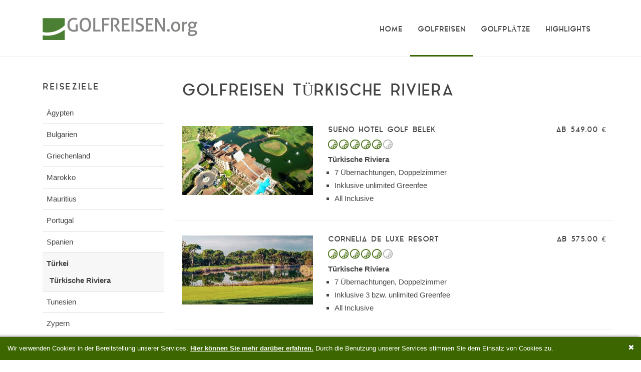

--- FILE ---
content_type: text/html; charset=utf-8
request_url: https://www.golfreisen.org/golfreisen/tuerkei/tuerkische-riviera.html
body_size: 4862
content:
<!DOCTYPE html>
<!--[if lt IE 7 ]><html class="ie ie6" lang="de"> <![endif]-->
<!--[if IE 7 ]><html class="ie ie7" lang="de"> <![endif]-->
<!--[if IE 8 ]><html class="ie ie8" lang="de"> <![endif]-->
<!--[if (gte IE 9)|!(IE)]><!--><html lang="de"> <!--<![endif]-->

<head>

    <meta charset="utf-8">
    <meta http-equiv="X-UA-Compatible" content="IE=edge" />
    <meta name="viewport" content="width=device-width, initial-scale=1, maximum-scale=1" />
    <meta name="description" content="Golfreisen, Golfurlaub und Golfhotels Türkische Riviera. Günstige Golf-Angebote mit Greenfee für Türkische Riviera finden Sie auf golfreisen.org" />
    <meta name="author" content="golfreisen.org" />
    <meta name="robots" content="index,follow" />
    <meta name="theme-color" content="#3b6600" />
    <title>Golfreisen und Golfhotels Türkische Riviera</title>
    <link rel="canonical" href="https://www.golfreisen.org/golfreisen/tuerkei/tuerkische-riviera.html" />
    <meta property="og:url"           content="https://www.golfreisen.org/golfreisen/tuerkei/tuerkische-riviera.html" />
	<meta property="og:type"          content="website" />
	<meta property="og:title"         content="Golfreisen und Golfhotels Türkische Riviera" />
	<meta property="og:description"   content="Golfreisen, Golfurlaub und Golfhotels Türkische Riviera. Günstige Golf-Angebote mit Greenfee für Türkische Riviera finden Sie auf golfreisen.org" />
	<meta property="og:image"         content="https://www.golfreisen.org/assets/img/logo-new.png" />
    <meta name="google-site-verification" content="ycj0bVoYCQL5BuWfEmwyuD8njABbU22YNdq5tod7Uc0" />


    <!-- Favicons -->
    <link rel="shortcut icon" href="/favicon.ico" type="image/x-icon" />
    
    <!-- HTML5 shim and Respond.js for IE8 support of HTML5 elements and media queries -->
    <!--[if lt IE 9]>
      <script src="https://oss.maxcdn.com/html5shiv/3.7.2/html5shiv.min.js"></script>
      <script src="https://oss.maxcdn.com/respond/1.4.2/respond.min.js"></script>
    <![endif]-->
     <style>
        #loader {
	overflow-x: hidden;
	overflow-y: hidden;
	vertical-align: middle;
	background-color: #fbfbfb;
	position:fixed;
	display: table;
	width: 100%;
	top:0;
	height: 100%;
	min-height: 100%;
	z-index:99999;
}
.loader-container {
	position: relative;
	display: table-cell;
	vertical-align: middle;
	z-index: 12;
	text-align:center;
}
.loader-back-logo {
	margin-top:-10px;
	font-size:26px;
}
.loader {
	margin-top:-20px;
	margin-left: 0px
}    </style>
    <script>/*!
        loadCSS: load a CSS file asynchronously.
        [c]2014 @scottjehl, Filament Group, Inc.
        Licensed MIT
        */
function loadCSS(href,before,media){"use strict";var ss=window.document.createElement("link");var ref=before||window.document.getElementsByTagName("script")[0];var sheets=window.document.styleSheets;ss.rel="stylesheet";ss.href=href;ss.media="only x";ref.parentNode.insertBefore(ss,ref);function toggleMedia(){var defined;for(var i=0;i<sheets.length;i++){if(sheets[i].href&&sheets[i].href.indexOf(href)>-1){defined=true;}}
if(defined){ss.media=media||"all";}
else{setTimeout(toggleMedia);}}
toggleMedia();return ss;}</script> </head><body
id="page-golfreisen-region"><div
id="loader"><div
class="loader-container"><h3 class="loader-back-text"><img
src="/assets/img/loader.gif" alt="" class="loader"></h3></div></div><div
id="cookiedingsbums"><div>
<span>Wir verwenden Cookies in der Bereitstellung unserer Services. </span>
<a
href="/datenschutz.html">Hier können Sie mehr darüber erfahren.</a>
<span>Durch die Benutzung unserer Services stimmen Sie dem Einsatz von Cookies zu.</span></div>
<span
id="cookiedingsbumsCloser" class="btn btn-primary" onclick="setCookieDisclaimer()">&#10006;</span></div><div
id="wrapper">    <header
class="header"><div
class="menu-container"><div
class="container"><div
class="menu-wrapper">
<nav
id="navigation" class="navbar" role="navigation"><div
class="navbar-inner"><div
class="navbar-header">
<button
type="button" class="navbar-toggle" data-toggle="collapse" data-target=".navbar-collapse">
<span
class="sr-only">Toggle navigation</span>
<i
class="icon-menu27"></i>
</button>
<a
id="brand" class="clearfix navbar-brand" href="/">
<img
src="/assets/img/logo-new.png" alt="Golfreisen.org">
</a></div><div
id="navbar-collapse" class="navbar-right navbar-collapse collapse clearfix"><ul
class="nav navbar-nav yamm"><li
class="dropdown">
<a
href="/" >HOME</a></li><li
class="dropdown"><a
href="#" class="dropdown-toggle active" data-toggle="dropdown">Golfreisen</a><ul
class="dropdown-menu" role="menu"><li><a
href="/golfreisen/aegypten.html" >Ägypten</a></li><li><a
href="/golfreisen/bulgarien.html" >Bulgarien</a></li><li><a
href="/golfreisen/griechenland.html" >Griechenland</a></li><li><a
href="/golfreisen/marokko.html" >Marokko</a></li><li><a
href="/golfreisen/mauritius.html" >Mauritius</a></li><li><a
href="/golfreisen/portugal.html" >Portugal</a></li><li><a
href="/golfreisen/spanien.html" >Spanien</a></li><li><a
href="/golfreisen/tuerkei.html"  style="font-weight: bold;">Türkei</a></li><li><a
href="/golfreisen/tunesien.html" >Tunesien</a></li><li><a
href="/golfreisen/zypern.html" >Zypern</a></li></ul></li><li
class="dropdown"><a
href="#"  class="dropdown-toggle" data-toggle="dropdown">Golfplätze</a><ul
class="dropdown-menu" role="menu"><li><a
href="/golfplaetze/bulgarien.html" >Bulgarien</a></li><li><a
href="/golfplaetze/griechenland.html" >Griechenland</a></li><li><a
href="/golfplaetze/marokko.html" >Marokko</a></li><li><a
href="/golfplaetze/mauritius.html" >Mauritius</a></li><li><a
href="/golfplaetze/portugal.html" >Portugal</a></li><li><a
href="/golfplaetze/spanien.html" >Spanien</a></li><li><a
href="/golfplaetze/tunesien.html" >Tunesien</a></li><li><a
href="/golfplaetze/tuerkei.html"  style="font-weight: bold;">Türkei</a></li><li><a
href="/golfplaetze/zypern.html" >Zypern</a></li><li><a
href="/golfplaetze/aegypten.html" >Ägypten</a></li></ul></li><li
class="dropdown"><a
href="#"  class="dropdown-toggle" data-toggle="dropdown">Highlights</a><ul
class="dropdown-menu" role="menu"></ul></li></ul></div></div>
</nav></div></div></div>
</header>
<section
class="section clearfix"><div
class="container"><div
class="row"><div
id="fullwidth" class="col-sm-12"><div
class="row"><div
id="sidebar" class="col-md-3 col-sm-12 col-xs-12"><div
class="widget clearfix"><div
class="widget-title"><h3>Reiseziele</h3>
<button
type="button" id="toggleDestinations" class="navbar-toggle" data-toggle="collapse" data-target=".destinationList">
<span
class="sr-only">Toggle navigation</span>
<i
class="icon-menu27"></i>
</button></div><div
class="listwidget"><ul
class="destinationList"><li ><a
href="/golfreisen/aegypten.html" >Ägypten</a><ul
style="display: none;"><li><a
href="/golfreisen/aegypten/rotes-meer.html" >Rotes Meer</a></li></ul></li><li ><a
href="/golfreisen/bulgarien.html" >Bulgarien</a><ul
style="display: none;"><li><a
href="/golfreisen/bulgarien/riviera-nord-goldstrand.html" >Riviera Nord (Goldstrand)</a></li></ul></li><li ><a
href="/golfreisen/griechenland.html" >Griechenland</a><ul
style="display: none;"><li><a
href="/golfreisen/griechenland/kreta.html" >Kreta</a></li><li><a
href="/golfreisen/griechenland/peloponnes.html" >Peloponnes</a></li></ul></li><li ><a
href="/golfreisen/marokko.html" >Marokko</a><ul
style="display: none;"><li><a
href="/golfreisen/marokko/atlantikkueste.html" >Atlantikküste</a></li><li><a
href="/golfreisen/marokko/landesinnere.html" >Landesinnere</a></li></ul></li><li ><a
href="/golfreisen/mauritius.html" >Mauritius</a><ul
style="display: none;"><li><a
href="/golfreisen/mauritius/ostkueste.html" >Ostküste</a></li><li><a
href="/golfreisen/mauritius/suedkueste.html" >Südküste</a></li><li><a
href="/golfreisen/mauritius/suedwestkueste.html" >Südwestküste</a></li><li><a
href="/golfreisen/mauritius/westkueste.html" >Westküste</a></li></ul></li><li ><a
href="/golfreisen/portugal.html" >Portugal</a><ul
style="display: none;"><li><a
href="/golfreisen/portugal/algarve.html" >Algarve</a></li><li><a
href="/golfreisen/portugal/costa-de-prata.html" >Costa de Prata</a></li><li><a
href="/golfreisen/portugal/lissabon-und-setubal.html" >Lissabon und Setúbal</a></li></ul></li><li ><a
href="/golfreisen/spanien.html" >Spanien</a><ul
style="display: none;"><li><a
href="/golfreisen/spanien/costa-blanca.html" >Costa Blanca</a></li><li><a
href="/golfreisen/spanien/costa-brava.html" >Costa Brava</a></li><li><a
href="/golfreisen/spanien/costa-de-la-luz.html" >Costa de la Luz</a></li><li><a
href="/golfreisen/spanien/costa-del-sol.html" >Costa del Sol</a></li><li><a
href="/golfreisen/spanien/fuerteventura.html" >Fuerteventura</a></li><li><a
href="/golfreisen/spanien/gran-canaria.html" >Gran Canaria</a></li><li><a
href="/golfreisen/spanien/lanzarote.html" >Lanzarote</a></li><li><a
href="/golfreisen/spanien/mallorca.html" >Mallorca</a></li><li><a
href="/golfreisen/spanien/teneriffa.html" >Teneriffa</a></li></ul></li><li
style="background: #f7f7f7;"><a
href="/golfreisen/tuerkei.html"  style="font-weight: bold;">Türkei</a><ul
style="display: block;"><li><a
href="/golfreisen/tuerkei/tuerkische-riviera.html"  style="font-weight: bold;">Türkische Riviera</a></li></ul></li><li ><a
href="/golfreisen/tunesien.html" >Tunesien</a><ul
style="display: none;"><li><a
href="/golfreisen/tunesien/hammamet.html" >Hammamet</a></li><li><a
href="/golfreisen/tunesien/monastir.html" >Monastir</a></li></ul></li><li ><a
href="/golfreisen/zypern.html" >Zypern</a><ul
style="display: none;"><li><a
href="/golfreisen/zypern/nordzypern.html" >Nordzypern</a></li><li><a
href="/golfreisen/zypern/westzypern.html" >Westzypern</a></li></ul></li></ul></div></div></div><div
id="content" class="col-md-9 col-sm-12 col-xs-12"><div
class="post-wrapper clearfix"><div
class="post-title clearfix"><h1>Golfreisen Türkische Riviera</h1></div><div
class="post-content clearfix"><div
class="row" onclick="location.href='/golfreisen/tuerkei/tuerkische-riviera/sueno-hotel-golf-belek.html'" style="cursor: pointer;"><div
class="col-md-12"><div
class="mini-desti row"><div
class="col-md-4">
<img
src="/responsiveImage.php?w=400&i=https://assets.golfreisen.org/200006/hotels/70/608769cb68ecaebc17af6c5bd69335a9.jpg" alt="" class="img-responsive"></div><div
class="col-md-8"><div
class="mini-desti-title"><div
class="pull-left"><h6>Sueno Hotel Golf Belek</h6>
<span
class="rating">
<i
class="category-icon-5" data-toggle="tooltip" data-placement="right" title="Kategorie: 5 Sterne"></i>
</span></div><div
class="pull-right"><h6>ab 549.00 &euro;</h6></div><div
class="clearfix"></div>
<strong>Türkische Riviera</strong><div
class="clearfix"></div><div
class="mini-desti-desc"><ul
style="list-style: square; margin-left: 13px;"><li>7 Übernachtungen, Doppelzimmer</li><li>Inklusive unlimited Greenfee</li><li>All Inclusive</li></ul></div></div></div></div></div></div><div
class="row" onclick="location.href='/golfreisen/tuerkei/tuerkische-riviera/cornelia-de-luxe-resort.html'" style="cursor: pointer;"><div
class="col-md-12"><div
class="mini-desti row"><div
class="col-md-4">
<img
src="/responsiveImage.php?w=400&i=https://assets.golfreisen.org/200006/hotels/26/025612374d73606c50f2b7780be79553.jpg" alt="" class="img-responsive"></div><div
class="col-md-8"><div
class="mini-desti-title"><div
class="pull-left"><h6>Cornelia De Luxe Resort</h6>
<span
class="rating">
<i
class="category-icon-5" data-toggle="tooltip" data-placement="right" title="Kategorie: 5 Sterne"></i>
</span></div><div
class="pull-right"><h6>ab 575.00 &euro;</h6></div><div
class="clearfix"></div>
<strong>Türkische Riviera</strong><div
class="clearfix"></div><div
class="mini-desti-desc"><ul
style="list-style: square; margin-left: 13px;"><li>7 Übernachtungen, Doppelzimmer</li><li>Inklusive 3 bzw. unlimited Greenfee</li><li>All Inclusive</li></ul></div></div></div></div></div></div><div
class="row" onclick="location.href='/golfreisen/tuerkei/tuerkische-riviera/zeynep-hotel.html'" style="cursor: pointer;"><div
class="col-md-12"><div
class="mini-desti row"><div
class="col-md-4">
<img
src="/responsiveImage.php?w=400&i=https://assets.golfreisen.org/200006/hotels/65/0ea3ca68aebfe89c290b5bee8498fed8.jpg" alt="" class="img-responsive"></div><div
class="col-md-8"><div
class="mini-desti-title"><div
class="pull-left"><h6>Zeynep Hotel</h6>
<span
class="rating">
<i
class="category-icon-5" data-toggle="tooltip" data-placement="right" title="Kategorie: 5 Sterne"></i>
</span></div><div
class="pull-right"><h6>ab 579.00 &euro;</h6></div><div
class="clearfix"></div>
<strong>Türkische Riviera</strong><div
class="clearfix"></div><div
class="mini-desti-desc"><ul
style="list-style: square; margin-left: 13px;"><li>7 Übernachtungen, Doppelzimmer</li><li>Inklusive  2 bzw. 4 Greenfee</li><li>All Inclusive</li></ul></div></div></div></div></div></div><div
class="row" onclick="location.href='/golfreisen/tuerkei/tuerkische-riviera/sirene-belek-hotel.html'" style="cursor: pointer;"><div
class="col-md-12"><div
class="mini-desti row"><div
class="col-md-4">
<img
src="/responsiveImage.php?w=400&i=https://assets.golfreisen.org/200006/hotels/24/d863cf349d1badb108601f6db3af9e87.jpg" alt="" class="img-responsive"></div><div
class="col-md-8"><div
class="mini-desti-title"><div
class="pull-left"><h6>Sirene Belek Hotel</h6>
<span
class="rating">
<i
class="category-icon-5" data-toggle="tooltip" data-placement="right" title="Kategorie: 5 Sterne"></i>
</span></div><div
class="pull-right"><h6>ab 599.00 &euro;</h6></div><div
class="clearfix"></div>
<strong>Türkische Riviera</strong><div
class="clearfix"></div><div
class="mini-desti-desc"><ul
style="list-style: square; margin-left: 13px;"><li>7 Übernachtungen, Junior Suite</li><li>Inklusive   - 5 x Greenfee</li><li>All inklusive</li></ul></div></div></div></div></div></div><div
class="row" onclick="location.href='/golfreisen/tuerkei/tuerkische-riviera/titanic-deluxe-golf-belek.html'" style="cursor: pointer;"><div
class="col-md-12"><div
class="mini-desti row"><div
class="col-md-4">
<img
src="/responsiveImage.php?w=400&i=https://assets.golfreisen.org/200006/hotels/114/2a0ecc84d58034ac31f38d092c124e27.jpg" alt="" class="img-responsive"></div><div
class="col-md-8"><div
class="mini-desti-title"><div
class="pull-left"><h6>Titanic Deluxe Golf Belek</h6>
<span
class="rating">
<i
class="category-icon-5" data-toggle="tooltip" data-placement="right" title="Kategorie: 5 Sterne"></i>
</span></div><div
class="pull-right"><h6>ab 619.00 &euro;</h6></div><div
class="clearfix"></div>
<strong>Türkische Riviera</strong><div
class="clearfix"></div><div
class="mini-desti-desc"><ul
style="list-style: square; margin-left: 13px;"><li>7 Übernachtungen, Doppelzimmer</li><li>Inklusive 3 bzw. 5 x Greenfee</li><li>All Inclusive</li></ul></div></div></div></div></div></div><div
class="row" onclick="location.href='/golfreisen/tuerkei/tuerkische-riviera/gloria-verde-resort.html'" style="cursor: pointer;"><div
class="col-md-12"><div
class="mini-desti row"><div
class="col-md-4">
<img
src="/responsiveImage.php?w=400&i=https://assets.golfreisen.org/200006/hotels/67/a7e94677cecfc2e6f538e57010ada134.jpg" alt="" class="img-responsive"></div><div
class="col-md-8"><div
class="mini-desti-title"><div
class="pull-left"><h6>Gloria Verde Resort</h6>
<span
class="rating">
<i
class="category-icon-5" data-toggle="tooltip" data-placement="right" title="Kategorie: 5 Sterne"></i>
</span></div><div
class="pull-right"><h6>ab 629.00 &euro;</h6></div><div
class="clearfix"></div>
<strong>Türkische Riviera</strong><div
class="clearfix"></div><div
class="mini-desti-desc"><ul
style="list-style: square; margin-left: 13px;"><li>7 Übernachtungen, Doppelzimmer</li><li>Inklusive 3 x Greenfee</li><li>All Inclusive</li></ul></div></div></div></div></div></div><div
class="row" onclick="location.href='/golfreisen/tuerkei/tuerkische-riviera/cornelia-diamond-golf-resort-spa.html'" style="cursor: pointer;"><div
class="col-md-12"><div
class="mini-desti row"><div
class="col-md-4">
<img
src="/responsiveImage.php?w=400&i=https://assets.golfreisen.org/200006/hotels/71/3ae626f426deb88b21ebf1bcab192ccb.jpg" alt="" class="img-responsive"></div><div
class="col-md-8"><div
class="mini-desti-title"><div
class="pull-left"><h6>Cornelia Diamond Golf Resort & Spa</h6>
<span
class="rating">
<i
class="category-icon-5" data-toggle="tooltip" data-placement="right" title="Kategorie: 5 Sterne"></i>
</span></div><div
class="pull-right"><h6>ab 649.00 &euro;</h6></div><div
class="clearfix"></div>
<strong>Türkische Riviera</strong><div
class="clearfix"></div><div
class="mini-desti-desc"><ul
style="list-style: square; margin-left: 13px;"><li>7 Übernachtungen, Doppelzimmer</li><li>Inklusive 3 x Greenfee</li><li>All Inclusive</li></ul></div></div></div></div></div></div><div
class="row" onclick="location.href='/golfreisen/tuerkei/tuerkische-riviera/sueno-hotels-deluxe-belek.html'" style="cursor: pointer;"><div
class="col-md-12"><div
class="mini-desti row"><div
class="col-md-4">
<img
src="/responsiveImage.php?w=400&i=https://assets.golfreisen.org/200006/hotels/69/354ba6b316859f77fa999055f6edc5e9.jpg" alt="" class="img-responsive"></div><div
class="col-md-8"><div
class="mini-desti-title"><div
class="pull-left"><h6>Sueno Hotels Deluxe Belek</h6>
<span
class="rating">
<i
class="category-icon-5" data-toggle="tooltip" data-placement="right" title="Kategorie: 5 Sterne"></i>
</span></div><div
class="pull-right"><h6>ab 659.00 &euro;</h6></div><div
class="clearfix"></div>
<strong>Türkische Riviera</strong><div
class="clearfix"></div><div
class="mini-desti-desc"><ul
style="list-style: square; margin-left: 13px;"><li>7 Übernachtungen, Doppelzimmer</li><li>Inklusive unlimited Greenfee</li><li>All Inclusive</li></ul></div></div></div></div></div></div><div
class="row" onclick="location.href='/golfreisen/tuerkei/tuerkische-riviera/gloria-golf-resort.html'" style="cursor: pointer;"><div
class="col-md-12"><div
class="mini-desti row"><div
class="col-md-4">
<img
src="/responsiveImage.php?w=400&i=https://assets.golfreisen.org/200006/hotels/50/6fc67cd74ae8a16b0d4eaeb920952808.jpg" alt="" class="img-responsive"></div><div
class="col-md-8"><div
class="mini-desti-title"><div
class="pull-left"><h6>Gloria Golf Resort</h6>
<span
class="rating">
<i
class="category-icon-5" data-toggle="tooltip" data-placement="right" title="Kategorie: 5 Sterne"></i>
</span></div><div
class="pull-right"><h6>ab 685.00 &euro;</h6></div><div
class="clearfix"></div>
<strong>Türkische Riviera</strong><div
class="clearfix"></div><div
class="mini-desti-desc"><ul
style="list-style: square; margin-left: 13px;"><li>7 Übernachtungen, Doppelzimmer</li><li>Inklusive 3 x Greenfee</li><li>All Inclusive</li></ul></div></div></div></div></div></div><div
class="row" onclick="location.href='/golfreisen/tuerkei/tuerkische-riviera/kempinski-hotel-the-dome.html'" style="cursor: pointer;"><div
class="col-md-12"><div
class="mini-desti row"><div
class="col-md-4">
<img
src="/responsiveImage.php?w=400&i=https://assets.golfreisen.org/200006/hotels/68/8750104aeca2b5d16afa501a6c52f0ee.jpg" alt="" class="img-responsive"></div><div
class="col-md-8"><div
class="mini-desti-title"><div
class="pull-left"><h6>Kempinski Hotel The Dome</h6>
<span
class="rating">
<i
class="category-icon-5" data-toggle="tooltip" data-placement="right" title="Kategorie: 5 Sterne"></i>
</span></div><div
class="pull-right"><h6>ab 719.00 &euro;</h6></div><div
class="clearfix"></div>
<strong>Türkische Riviera</strong><div
class="clearfix"></div><div
class="mini-desti-desc"><ul
style="list-style: square; margin-left: 13px;"><li>7 Übernachtungen, Doppelzimmer</li><li>Inklusive  2,3 bzw. 5 x Greenfee</li><li>All Inclusive</li></ul></div></div></div></div></div></div></div></div></div></div></div></div></div>
<section
id="socialBookmarks"><div
class="container"><div
class="pull-right">
<a
class="shareFacebook btn btn-primary" href="http://www.facebook.com/sharer.php?u=https://www.golfreisen.org/golfreisen/tuerkei/tuerkische-riviera.html" target="_blank"><i
class="icon-facebook"></i></a>
<a
class="shareGoogle btn btn-primary" href="https://plus.google.com/share?url=https://www.golfreisen.org/golfreisen/tuerkei/tuerkische-riviera.html" target="_blank"><i
class="icon-twitter"></i></a></div></div>
</section>    </section>
<footer
class="footer clearfix"><div
class="container"><div
class="row"><div
class="col-md-12">
<img
src="/assets/img/logo-new-neg.png" style="opacity:.8; width: 220px;" alt="Golfreisen.org"></div><div
class="col-md-6 col-sm-6 col-xs-12"><p>Lassen Sie sich von unseren verschieden Specials und Angeboten inspirieren und erleben Sie erstklassige Golfwochen und ausgesuchte Events das ganze Jahr über.</p></div><div
class="col-md-6 col-sm-6 col-xs-12"><p>Ihrem perfekten Golfurlaub steht also nichts mehr im Weg. Greifen Sie zu und schicken Sie uns eine Email mit Ihrem Buchungswunsch. Wir antworten Ihnen garantiert innerhalb der näschsten 24 Stunden!</p></div></div></div>
</footer><div
class="copyrights clearfix"><div
class="container"><div
class="row"><div
class="col-md-12"><ul
class="pull-left"><li><a
href="/impressum.html" rel="nofollow">Impressum</a></li><li><a
href="/datenschutz.html" rel="nofollow">Datenschutz</a></li><li><a
href="/disclaimer.html" rel="nofollow">Disclaimer</a></li><li><a
href="https://www.billige-mietwagen.org" target="_blank" rel="follow">Mietwagen</a></li></ul><ul
class="pull-right"><li><a
href="/golfveranstalter.html" rel="follow">Golfveranstalter</a></li></ul></div></div></div></div></div>
 <script>loadCSS("/assets/css/getStyles.php?request=get-styles");</script> <noscript><link
rel="stylesheet" href="/assets/css/getStyles.php?request=get-styles"></noscript> <script src="//ajax.googleapis.com/ajax/libs/jquery/1.9.1/jquery.min.js"></script> <script>function setCookieDisclaimer(){var cookieExpiresDate=new Date();cookieExpiresDate=new Date(cookieExpiresDate.getTime()+1000*60*60*24*365);document.cookie='readCookieDisclaimer=1; path=/; expires='+cookieExpiresDate.toGMTString()+';';$('#cookiedingsbums').slideUp();}
var cookieDisclaimerValue=document.cookie;var cookieStartAt=cookieDisclaimerValue.indexOf("readCookieDisclaimer=");if(cookieStartAt!=-1){$('#cookiedingsbums').hide();}else{$('#cookiedingsbums').prependTo('body');$('#cookiedingsbumsCloser').show();}</script> <script defer src="/assets/js/lazyload.min.js"></script> <script defer src="/assets/js/jquery-ui.min.js"></script> <script defer src="/assets/js/bootstrap.min.js"></script> <script defer src="/assets/js/retina.min.js"></script> <script defer src="/assets/js/sidebar.min.js"></script> <script defer src="/assets/js/circle.min.js"></script> <script defer src="/assets/js/progress.min.js"></script> <script defer src="/assets/js/contact.min.js"></script> <script defer src="/assets/js/parallax.min.js"></script> <script defer src="/assets/js/bootstrap-select.min.js"></script> <script defer src="/assets/js/norm/custom.js"></script>  <script defer src="/assets/js/norm/suggest.js"></script> <script defer>$(function(){$("img").lazyload({effect:"fadeIn"});});</script> <script type="text/javascript">var _gaq=_gaq||[];_gaq.push(['_setAccount','UA-10724552-3']);_gaq.push(['_trackPageview']);(function(){var ga=document.createElement('script');ga.type='text/javascript';ga.async=false;ga.src=('https:'==document.location.protocol?'https://ssl':'http://www')+'.google-analytics.com/ga.js';var s=document.getElementsByTagName('script')[0];s.parentNode.insertBefore(ga,s);})();</script> </body></html>

--- FILE ---
content_type: text/javascript
request_url: https://www.golfreisen.org/assets/js/norm/suggest.js
body_size: 929
content:
var jumpUp = function(){
        var selected  = $("#boxSuggest").find(".selected");
        var st = 0;
        if (selected.length == 1){
            if (isNaN(selected.position().top)) {
                st = 0;
            } else {
                st = selected.position().top;
            }
        }
        var sl = $("#boxSuggest").scrollTop();
        if ((st + sl) <= $("#boxSuggest").scrollTop()) {
            $("#boxSuggest").scrollTop(st + sl); 
        } else {
            //$("#boxSuggest").scrollTop(0); 
        }
    };
                
    var jumpDown = function(){
        var selected  = $("#boxSuggest").find(".selected");
        var st = 0;
        if (selected.length == 1){
            if (isNaN(selected.position().top)) {
                st = 0;
            } else {
                st = selected.position().top;
            }
        }
        var sl = $("#boxSuggest").scrollTop();
        if ((st + sl) >= $("#boxSuggest").scrollTop()) {
           $("#boxSuggest").scrollTop(st + sl); 
        } else {
            $("#boxSuggest").scrollTop(0); 

        }
    };

    var suggesterCursorUp = function() {
        var choices = $("#suggester_list").find('.choice');
        var selected  = $("#suggester_list").find(".selected");
        var index = $(choices).index($(selected));

        if (index < 0) {
            $("#suggester_list > .choice:last").addClass('selected');
        } else {
            $(selected).removeClass('selected');
            $(choices).eq(index - 1).addClass('selected');
            
        }
        jumpUp();
    };

    var suggesterCursorDown = function(){
        var choices = $("#suggester_list").find('.choice');
        var selected  = $("#suggester_list").find(".selected");
        var index = $(choices).index($(selected));

        if (index < 0){
            $("#suggester_list > .choice:first").addClass('selected');
        } else {
            if ((index + 1) < $(choices).length){
                $(selected).removeClass('selected');
                $(choices).eq(index + 1).addClass('selected');
            } else {
                $(selected).removeClass('selected');
                $("#suggester_list > .choice:first").addClass('selected');
            }
        }
        jumpDown();
    };

    var suggesterEnter = function(){
        var selected  = $("#suggester_list").find(".selected").children().attr('href');


        window.location.href = selected;
        //alert(selected);
    };

    var lastKeyPressed = 0;

    document.onkeydown = function(event) {
        lastKeyPressed = event.keyCode;
    }

    function suggest(o) {
        var fieldId = o.id;
        var fieldValue = o.value;
        if( fieldValue.length >= 1 ) {       
            $("#boxSuggest").show();        
            
            if(lastKeyPressed == 13) {
                suggesterEnter();  
            } else if(lastKeyPressed == 40) {
                suggesterCursorDown();  
            } else if(lastKeyPressed == 38) {
                suggesterCursorUp();  
            } else {
                $.ajax({
                    url: "//api.golfreisen.org/hotel/suggest.jsonp?courses=1&phrase="+o.value,
                    dataType: "jsonp",
                    crossDomain: true,
                    success: function(data) {
                        //console.log(data)               
                        data = data['data'];
                        var suggestBox = '<ul id="suggester_list">';
                        if (data != '') {
                            for( i in data ){
                                console.log(data[i]);
                                
                                var text = data[i]['name'];
                                    text = text.replace(o.value, '<strong>'+o.value+'</strong>');
                                
                                var icon = '';
                                switch(data[i]['type']) {
                                    case 'country':
                                        icon = '<i class="fa fa-map-marker"></i>';
                                        break;
                                    case 'region':
                                        icon = '<i class="fa fa-map-marker"></i>';
                                        break;
                                    case 'hotel':
                                        icon = '<i class="fa fa-home"></i>';
                                        break;
                                    case 'course':
                                        icon = '<i class="fa fa-flag"></i>';
                                        break;
                                } 
                                
                                suggestBox += '<li class="choice"><a href="'+data[i]['request_path']+'">'+icon+' '+text+'</a></li>';
                            }
                        }else{
                            suggestBox += '<li>Eingabe ergab kein Ergebnis</li>';
                        }
                        suggestBox += '</ul>';                 
                        
                        // console.log(suggestBox);
                        $("#boxSuggest").html(suggestBox);
                        $("#boxSuggest").click(function(e){
                            e.stopPropagation();
                        });
                        $('html').click(function(){
                            $("#boxSuggest").hide();
                        });
                    } 
                });
            }
        }else{
            $("#boxSuggest").hide();
        } 
    }

--- FILE ---
content_type: text/javascript
request_url: https://www.golfreisen.org/assets/js/progress.min.js
body_size: 685
content:
!function(a){"use strict";var b=function(c,d){this.$element=a(c),this.options=a.extend({},b.defaults,d)};b.defaults={transition_delay:300,refresh_speed:50,display_text:"none",use_percentage:!0,percent_format:function(a){return a+"%"},amount_format:function(a,b){return a+" / "+b},update:a.noop,done:a.noop,fail:a.noop},b.prototype.transition=function(){var c=this.$element,d=c.parent(),e=this.$back_text,f=this.$front_text,g=this.options,h=parseInt(c.attr("data-transitiongoal")),i=parseInt(c.attr("aria-valuemin"))||0,j=parseInt(c.attr("aria-valuemax"))||100,k=d.hasClass("vertical"),l=g.update&&"function"==typeof g.update?g.update:b.defaults.update,m=g.done&&"function"==typeof g.done?g.done:b.defaults.done,n=g.fail&&"function"==typeof g.fail?g.fail:b.defaults.fail;if(isNaN(h))return void n("data-transitiongoal not set");var o=Math.round(100*(h-i)/(j-i));if("center"===g.display_text&&!e&&!f){this.$back_text=e=a("<span>").addClass("progressbar-back-text").prependTo(d),this.$front_text=f=a("<span>").addClass("progressbar-front-text").prependTo(c);var p;k?(p=d.css("height"),e.css({height:p,"line-height":p}),f.css({height:p,"line-height":p}),a(window).resize(function(){p=d.css("height"),e.css({height:p,"line-height":p}),f.css({height:p,"line-height":p})})):(p=d.css("width"),f.css({width:p}),a(window).resize(function(){p=d.css("width"),f.css({width:p})}))}setTimeout(function(){var a,b,n,p,q;k?c.css("height",o+"%"):c.css("width",o+"%");var r=setInterval(function(){k?(n=c.height(),p=d.height()):(n=c.width(),p=d.width()),a=Math.round(100*n/p),b=Math.round(i+n/p*(j-i)),a>=o&&(a=o,b=h,m(c),clearInterval(r)),"none"!==g.display_text&&(q=g.use_percentage?g.percent_format(a):g.amount_format(b,j,i),"fill"===g.display_text?c.text(q):"center"===g.display_text&&(e.text(q),f.text(q))),c.attr("aria-valuenow",b),l(a,c)},g.refresh_speed)},g.transition_delay)};var c=a.fn.progressbar;a.fn.progressbar=function(c){return this.each(function(){var d=a(this),e=d.data("bs.progressbar"),f="object"==typeof c&&c;e||d.data("bs.progressbar",e=new b(this,f)),e.transition()})},a.fn.progressbar.Constructor=b,a.fn.progressbar.noConflict=function(){return a.fn.progressbar=c,this}}(window.jQuery);

--- FILE ---
content_type: text/javascript
request_url: https://www.golfreisen.org/assets/js/contact.min.js
body_size: 118
content:
jQuery(document).ready(function(){$("#contactform").submit(function(){var a=$(this).attr("action");return $("#message").slideUp(750,function(){$("#message").hide(),$("#submit").after('<img src="images/loader.gif" class="loader" />').attr("disabled","disabled"),$.post(a,{name:$("#name").val(),email:$("#email").val(),comments:$("#comments").val(),verify:$("#verify").val()},function(a){document.getElementById("message").innerHTML=a,$("#message").slideDown("slow"),$("#contactform img.loader").fadeOut("slow",function(){$(this).remove()}),$("#submit").removeAttr("disabled"),null!=a.match("success")&&$("#contactform").slideUp("slow")})}),!1})});

--- FILE ---
content_type: text/javascript
request_url: https://www.golfreisen.org/assets/js/norm/custom.js
body_size: 181
content:
(function($) {

    $(window).load(function() {
        $('#loader').delay(600).fadeOut('slow');
        $('#loader-container').delay(600).fadeOut('slow');
        $('body').delay(600).css({'overflow':'visible'});
    });

    $(".header .dropdown").hover(            
        function() {
            $('.dropdown-menu', this).stop( true, true ).slideDown("fast");
            $(this).toggleClass('open');        
        },
        function() {
            $('.dropdown-menu', this).stop( true, true ).slideUp("fast");
            $(this).toggleClass('open');       
        }
    );

    /* ==============================================
    ACCORDION -->
    =============================================== */

    function toggleChevron(e) {
        $(e.target)
            .prev('.panel-heading')
            .find("i.indicator")
            .toggleClass('icon-minus icon-plus');
    }
    $('#accordion').on('hidden.bs.collapse', toggleChevron);
    $('#accordion').on('shown.bs.collapse', toggleChevron);

})(jQuery);

--- FILE ---
content_type: text/javascript
request_url: https://www.golfreisen.org/assets/js/parallax.min.js
body_size: 419
content:
function fullscreenFix(){var a=$("body").height();$(".content-b").each(function(b){$(this).innerHeight()<=a&&$(this).closest(".fullscreen").addClass("not-overflow")})}function backgroundResize(){var a=$(window).height();$(".background").each(function(b){var c=$(this),d=c.width(),e=c.height(),f=c.attr("data-img-width"),g=c.attr("data-img-height"),h=f/g,i=parseFloat(c.attr("data-diff"));i=i?i:0;var j=0;if(c.hasClass("parallax")&&!$("html").hasClass("touch")){j=a-e}g=e+j+i,f=g*h,d>f&&(f=d,g=f/h),c.data("resized-imgW",f),c.data("resized-imgH",g),c.css("background-size",f+"px "+g+"px")})}function parallaxPosition(a){var b=$(window).height(),c=$(window).scrollTop(),d=c+b,e=(c+d)/2;$(".parallax").each(function(a){var f=$(this),g=f.height(),h=f.offset().top,i=h+g;if(d>h&&c<i){var j=(f.data("resized-imgW"),f.data("resized-imgH")),k=0,l=-j+b,m=g<b?j-g:j-b;h-=m,i+=m;var n=k+(l-k)*(e-h)/(i-h),o=f.attr("data-oriz-pos");o=o?o:"50%",$(this).css("background-position",o+" "+n+"px")}})}"ontouchstart"in window&&(document.documentElement.className=document.documentElement.className+" touch"),$("html").hasClass("touch")||$(".parallax").css("background-attachment","fixed"),$(window).resize(fullscreenFix),fullscreenFix(),$(window).resize(backgroundResize),$(window).focus(backgroundResize),backgroundResize(),$("html").hasClass("touch")||($(window).resize(parallaxPosition),$(window).scroll(parallaxPosition),parallaxPosition());

--- FILE ---
content_type: text/javascript
request_url: https://www.golfreisen.org/assets/js/sidebar.min.js
body_size: 555
content:
+function(a){"use strict";var b=function(c,d){this.$element=a(c),this.options=a.extend({},b.DEFAULTS,d),this.transitioning=null,this.options.parent&&(this.$parent=a(this.options.parent)),this.options.toggle&&this.toggle()};b.DEFAULTS={toggle:!0},b.prototype.show=function(){if(!this.transitioning&&!this.$element.hasClass("sidebar-open")){var b=a.Event("show.bs.sidebar");if(this.$element.trigger(b),!b.isDefaultPrevented()){this.$element.addClass("sidebar-open"),this.transitioning=1;var c=function(){this.$element,this.transitioning=0,this.$element.trigger("shown.bs.sidebar")};return a.support.transition?void this.$element.one(a.support.transition.end,a.proxy(c,this)).emulateTransitionEnd(400):c.call(this)}}},b.prototype.hide=function(){if(!this.transitioning&&this.$element.hasClass("sidebar-open")){var b=a.Event("hide.bs.sidebar");if(this.$element.trigger(b),!b.isDefaultPrevented()){this.$element.removeClass("sidebar-open"),this.transitioning=1;var c=function(){this.transitioning=0,this.$element.trigger("hidden.bs.sidebar")};return a.support.transition?void this.$element.one(a.support.transition.end,a.proxy(c,this)).emulateTransitionEnd(400):c.call(this)}}},b.prototype.toggle=function(){this[this.$element.hasClass("sidebar-open")?"hide":"show"]()};var c=a.fn.sidebar;a.fn.sidebar=function(c){return this.each(function(){var d=a(this),e=d.data("bs.sidebar"),f=a.extend({},b.DEFAULTS,d.data(),"object"==typeof f&&c);!e&&f.toggle&&"show"==c&&(c=!c),e||d.data("bs.sidebar",e=new b(this,f)),"string"==typeof c&&e[c]()})},a.fn.sidebar.Constructor=b,a.fn.collapse.noConflict=function(){return a.fn.sidebar=c,this},a(document).on("click.bs.sidebar.data-api",'[data-toggle="sidebar"]',function(b){var c,d=a(this),e=d.attr("data-target")||b.preventDefault()||(c=d.attr("href"))&&c.replace(/.*(?=#[^\s]+$)/,""),f=a(e),g=f.data("bs.sidebar"),h=g?"toggle":d.data();f.sidebar(h)}),a("html").on("click.bs.sidebar.autohide",function(b){var c=a(b.target),d=c.is('.sidebar, [data-toggle="sidebar"]')||c.parents('.sidebar, [data-toggle="sidebar"]').length;if(!d){var e=a(".sidebar");e.each(function(b,c){var d=a(c);d.data("bs.sidebar")&&d.hasClass("sidebar-open")&&d.sidebar("hide")})}})}(jQuery);